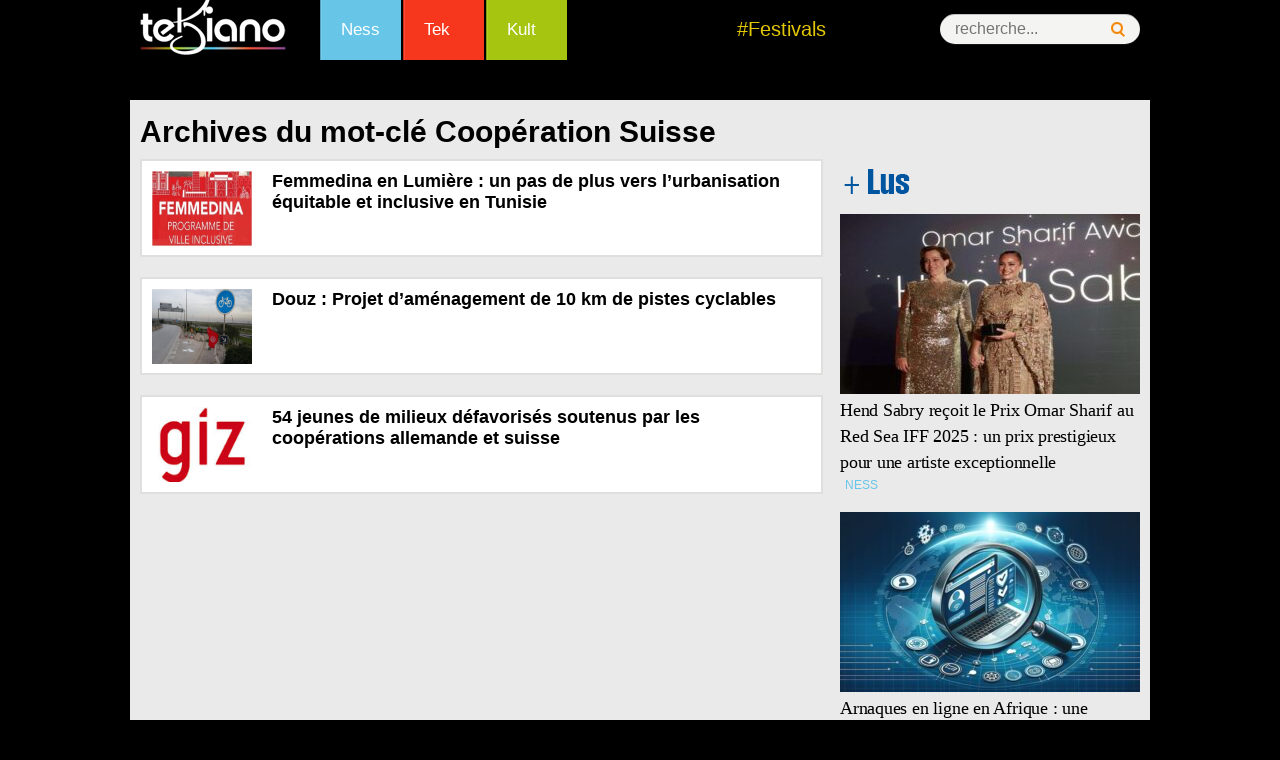

--- FILE ---
content_type: text/html; charset=utf-8
request_url: https://www.google.com/recaptcha/api2/aframe
body_size: 265
content:
<!DOCTYPE HTML><html><head><meta http-equiv="content-type" content="text/html; charset=UTF-8"></head><body><script nonce="6qnXRQ1Xe8YtoYouSQfUhA">/** Anti-fraud and anti-abuse applications only. See google.com/recaptcha */ try{var clients={'sodar':'https://pagead2.googlesyndication.com/pagead/sodar?'};window.addEventListener("message",function(a){try{if(a.source===window.parent){var b=JSON.parse(a.data);var c=clients[b['id']];if(c){var d=document.createElement('img');d.src=c+b['params']+'&rc='+(localStorage.getItem("rc::a")?sessionStorage.getItem("rc::b"):"");window.document.body.appendChild(d);sessionStorage.setItem("rc::e",parseInt(sessionStorage.getItem("rc::e")||0)+1);localStorage.setItem("rc::h",'1765555923514');}}}catch(b){}});window.parent.postMessage("_grecaptcha_ready", "*");}catch(b){}</script></body></html>